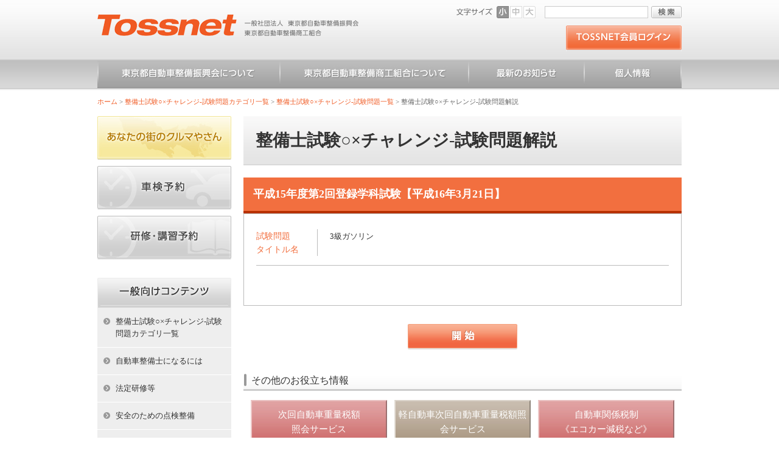

--- FILE ---
content_type: text/html; charset=utf-8
request_url: https://www.tossnet.or.jp/tabid/104/pdid/13/Default.aspx
body_size: 42677
content:
<!DOCTYPE html PUBLIC "-//W3C//DTD XHTML 1.0 Transitional//EN" "http://www.w3.org/TR/xhtml1/DTD/xhtml1-transitional.dtd">
<html xmlns="http://www.w3.org/1999/xhtml" xml:lang="ja" lang="ja">
<head id="Head"><meta http-equiv="Content-Type" content="text/html; charset=UTF-8" /><style id="StylePlaceholder" type="text/css"></style><link id="_DesktopModules_infoCMS_Quiz_QuizDetail" rel="stylesheet" type="text/css" href="/DesktopModules/infoCMS.Quiz.QuizDetail/module.css" /><link id="_DesktopModules_infoDNN_SEOMenuV2" rel="stylesheet" type="text/css" href="/DesktopModules/infoDNN.SEOMenuV2/module.css" /><link id="_Portals__default_" rel="stylesheet" type="text/css" href="/Portals/_default/default.css" /><link id="_Portals_0_Skins_TJS_" rel="stylesheet" type="text/css" href="/Portals/0/Skins/TJS/skin.css" /><link id="_Portals_0_Containers_TJS_" rel="stylesheet" type="text/css" href="/Portals/0/Containers/TJS/container.css" /><link id="_Portals_0_" rel="stylesheet" type="text/css" href="/Portals/0/portal.css" />
<script type="text/javascript" src="/js/tools/smoothscroll.js"></script>
<!--[if IE 6]>
<script type="text/javascript" src="/js/tools/minmax.js"></script>
<script type="text/javascript" src="/js/tools/DD_belatedPNG.js"></script>
<script>
  DD_belatedPNG.fix('img, a, .clear, div, p');
</script>
<![endif]-->
<title>
	整備士試験○×チャレンジ-試験問題解説
</title><!-- Google Analytics -->
<script>
(function(i,s,o,g,r,a,m){
 i['GoogleAnalyticsObject']=r;
 i[r]=i[r]||function(){(i[r].q=i[r].q||[]).push(arguments)},i[r].l=1*new Date();
 a=s.createElement(o),	m=s.getElementsByTagName(o)[0];
 a.async=1;
 a.src=g;
 m.parentNode.insertBefore(a,m)
})(window,document,'script','//www.google-analytics.com/analytics.js','ga');
ga('create', 'UA-760778-1');
ga('send', 'pageview');
</script>
<!-- End Google Analytics -->
<!-- Google tag (gtag.js) -->
<script async src="https://www.googletagmanager.com/gtag/js?id=G-T5WWCJBSDK"></script>
<script>
  window.dataLayer = window.dataLayer || [];
  function gtag(){dataLayer.push(arguments);}
  gtag('js', new Date());

  gtag('config', 'G-T5WWCJBSDK');
</script>
</head>
<body id="Body">
    <noscript></noscript>
    <form name="Form" method="post" action="/Default.aspx?TabId=104&pdid=13" onsubmit="javascript:return WebForm_OnSubmit();" id="Form" enctype="multipart/form-data" style="height: 100%;">
<div>
<input type="hidden" name="__EVENTTARGET" id="__EVENTTARGET" value="" />
<input type="hidden" name="__EVENTARGUMENT" id="__EVENTARGUMENT" value="" />
<input type="hidden" name="__VIEWSTATE" id="__VIEWSTATE" value="/[base64]/jga7ooZfjga7jgq/[base64]/ruetiTwvYT48L2xpPg0KPGxpIGNsYXNzPSJUYWI2NiI+PGEgaWQ9IlRhYjY2IiAgaHJlZj0iaHR0cHM6Ly93d3cudG9zc25ldC5vci5qcC90YWJpZC82Ni9EZWZhdWx0LmFzcHgiID7lronlhajjga7jgZ/[base64]/[base64]/[base64]/[base64]/poYw8YnIgLz7jgr/[base64]/jga7ooZfjga7jgq/[base64]/[base64]/[base64]/[base64]/lkITmlK/[base64]/[base64]" />
</div>

<script type="text/javascript">
//<![CDATA[
var theForm = document.forms['Form'];
if (!theForm) {
    theForm = document.Form;
}
function __doPostBack(eventTarget, eventArgument) {
    if (!theForm.onsubmit || (theForm.onsubmit() != false)) {
        theForm.__EVENTTARGET.value = eventTarget;
        theForm.__EVENTARGUMENT.value = eventArgument;
        theForm.submit();
    }
}
//]]>
</script>


<script src="/WebResource.axd?d=HACbP2ms3mURq8yQahZ94NftDxGkrTrEso8YhCnpCghR5jOkYRpEVMaG-D1thcxQFKdga4NLhpsbdCG30&amp;t=638314226908353130" type="text/javascript"></script>


<script src="/js/dnncore.js" type="text/javascript"></script><script src="/js/dnn.js"></script>
<script src="/js/MicrosoftAjax.ja.js" type="text/javascript"></script>
<script src="/ScriptResource.axd?d=c9xf5qidu0VyX331ceqXXZZ78urvSuRoTTtYVH4pe7tsHxu3VUIxe02cgNXxXX0_3KRyyqOnTjXP0uG44JGf4VAkk9AGQcjVb3Z9CZ8W4kdHEhspcuoNIzatJXev4WPVXVtOl9mIgjAdRH-3i0o5JcAhu2K5ZqYTz77p9Q2&amp;t=559a934d" type="text/javascript"></script>
<script type="text/javascript">
//<![CDATA[
function WebForm_OnSubmit() {
IE10ImgFloatFix();
return true;
}
//]]>
</script>

<div>

	<input type="hidden" name="__VIEWSTATEGENERATOR" id="__VIEWSTATEGENERATOR" value="CA0B0334" />
</div>
        
        
<!--[if lte IE 9.0]><link type="text/css" rel="stylesheet" href="/Portals/0/css/ie.css" /><![endif]-->
<script src="/Portals/0/js/jquery-1.9.1.min.js"></script>
<script>jQuery.noConflict();</script>
<script src="/Portals/0/js/fontsize/jquery_cookie.js"></script>
<script src="/Portals/0/js/fontsize/fontsize.js"></script>
<script src="/Portals/0/js/pngopacity/jquery.pngopacity.js"></script>
<script src="/Portals/0/js/title/jquery.tile.js"></script>
<script type="text/javascript">
(function($){
$(function() {
　　$(".colorBtn").tile(3); //要素数を指定
});
})(jQuery);
</script>

<script>
(function($){
$(function(){
$("#smtMenu #menuBtn").click(function(){
    $(this).next("#smtMenuList").slideToggle();
    $(this).children("span").toggleClass("open");
});
});
})(jQuery);
</script>

<div id="skin2Columns" class="skinBody">

	<div id="headBody">
		<div class="headWrap">
			<div class="headLogo">
				<p class="logo"><a id="dnn_dnnLOGO_hypLogo" title="一般社団法人 東京都自動車整備振興会" href="https://www.tossnet.or.jp/"><img id="dnn_dnnLOGO_imgLogo" src="/Portals/0/images/common/logo.png" alt="一般社団法人 東京都自動車整備振興会" style="border-width:0px;" /></a></p>
			</div>
			<div class="headBox">
				<div class="headTopBox">
					<ul id="fontSizer">
						<li class="fontsizeS defaultFont">小</li>
						<li class="fontsizeM">中</li>
						<li class="fontsizeL">大</li>
					</ul>
					<div class="searchWrap">

<input name="dnn$dnnSEARCH$txtSearch" type="text" maxlength="255" size="20" id="dnn_dnnSEARCH_txtSearch" class="NormalTextBox txtSearch" onkeydown="return __dnn_KeyDown('13', 'javascript:__doPostBack(%27dnn$dnnSEARCH$cmdSearch%27,%27%27)', event);" />
<a id="dnn_dnnSEARCH_cmdSearch" class="searchBtn" href="javascript:__doPostBack('dnn$dnnSEARCH$cmdSearch','')">検索</a></div>
				</div>
				<div id="dnn_HeadPane" class="HeadPane"><a name="_642" id="_642"></a>
<div class="zero">
  <div class="contents">
    <div class="actionBtn"></div>
    <div id="dnn_ctr642_ContentPane"><!-- Start_Module_642 --><div id="dnn_ctr642_ModuleContent">
	<div id="dnn_ctr642_ViewContent_lblContent" class="Normal DNNAlign">
		<a class="loginBtnPc pcArea" href="/tabid/128/Default.aspx"><img src="/Portals/0/images/common/btn_memberlogin.png" alt="TOSSNET会員ログイン" /></a>
<a class="loginBtnPc spArea" href="/tabid/128/Default.aspx"><img src="/Portals/0/images/smt/btn_memberlogin_smt.png" alt="TOSSNET会員ログイン" /></a>

	</div>


<!-- End_Module_642 -->
</div></div>
  </div>
</div>

</div>
				<div class="smtHeadMenu spArea">
					<div id="smtMenu">
							<p id="menuBtn"><span>メニュー</span></p>
							<div id="smtMenuList">
								<div id="dnn_SmtSearch" class="SmtSearch"><a name="_608" id="_608"></a>
<div class="zero">
  <div class="contents">
    <div class="actionBtn"></div>
    <div id="dnn_ctr608_ContentPane"><!-- Start_Module_608 --><div id="dnn_ctr608_ModuleContent">
	

<div class="moduleSearchWrap">
<span class="placeholder"></span>
<input name="dnn$ctr608$SearchInput$txtSearch" type="text" maxlength="200" id="dnn_ctr608_SearchInput_txtSearch" class="NormalTextBox txtSearch" onkeydown="if(event.keyCode==13 &amp;&amp; document.getElementById('dnn_ctr608_SearchInput_txtSearch').value != ''){__doPostBack('dnn$ctr608$SearchInput$lnkGo','');return false;}" />
<input type="button" name="dnn$ctr608$SearchInput$cmdGo" value="検索" onclick="javascript:WebForm_DoPostBackWithOptions(new WebForm_PostBackOptions(&quot;dnn$ctr608$SearchInput$cmdGo&quot;, &quot;&quot;, true, &quot;&quot;, &quot;&quot;, false, true))" id="dnn_ctr608_SearchInput_cmdGo" /><a id="dnn_ctr608_SearchInput_lnkGo" href="javascript:WebForm_DoPostBackWithOptions(new WebForm_PostBackOptions(&quot;dnn$ctr608$SearchInput$lnkGo&quot;, &quot;&quot;, true, &quot;&quot;, &quot;&quot;, false, true))"></a>
</div><!-- End_Module_608 -->
</div></div>
  </div>
</div>

</div>
								<div><a class="smtMenuLink" href="/tabid/62/Default.aspx">東京都自動車整備振興会について</a></div>
								<div><a class="smtMenuLink" href="/tabid/63/Default.aspx">東京都自動車整備商工組合について</a></div>
								<div><a class="smtMenuLink" href="/tabid/61/Default.aspx">最新のお知らせ</a></div>
								<div><a class="smtMenuLink" href="/tabid/64/Default.aspx">個人情報</a></div>
							</div>
					</div>
				</div>
				
			</div>
		</div>
	</div>
	
	<div id="gNav" class="pcArea"><div class="SEOMenuV2"><div class="tokenMenu">
<ul>
<li class="Tab36"><a id="Tab36"  href="/" >ホーム</a></li>
<li class="Tab102 parentItem"><a id="Tab102"  class="parentLink" href="https://www.tossnet.or.jp/tabid/102/Default.aspx" >整備士試験○×チャレンジ-試験問題カテゴリ一覧</a></li>
<li class="Tab108"><a id="Tab108"  href="https://www.tossnet.or.jp/tabid/108/Default.aspx" >あなたの街のクルマやさん</a></li>
<li class="Tab111"><a id="Tab111"  href="https://www.tossnet.or.jp/tabid/111/Default.aspx" >自動車整備士になるには</a></li>
<li class="Tab65"><a id="Tab65"  href="https://www.tossnet.or.jp/tabid/65/Default.aspx" >法定研修等</a></li>
<li class="Tab66"><a id="Tab66"  href="https://www.tossnet.or.jp/tabid/66/Default.aspx" >安全のための点検整備</a></li>
<li class="Tab67"><a id="Tab67"  href="https://www.tossnet.or.jp/tabid/67/Default.aspx" >なくそう車の不正改造</a></li>
<li class="Tab68"><a id="Tab68"  href="https://www.tossnet.or.jp/tabid/68/Default.aspx" >信頼できる整備工場</a></li>
<li class="Tab98"><a id="Tab98"  href="https://www.tossnet.or.jp/tabid/98/Default.aspx" >メルマガ配信停止（TOSSメールマガジン）</a></li>
<li class="Tab100"><a id="Tab100"  href="https://www.tossnet.or.jp/tabid/100/Default.aspx" >メルマガ配信停止（お知らせクン）</a></li>
<li class="Tab128"><a id="Tab128"  href="https://www.tossnet.or.jp/tabid/128/Default.aspx" >ログイン認証ページ</a></li>
<li class="Tab62"><a id="Tab62"  href="https://www.tossnet.or.jp/tabid/62/Default.aspx" >東京都自動車整備振興会について</a></li>
<li class="Tab63"><a id="Tab63"  href="https://www.tossnet.or.jp/tabid/63/Default.aspx" >東京都自動車整備商工組合について</a></li>
<li class="Tab61"><a id="Tab61"  href="https://www.tossnet.or.jp/tabid/61/Default.aspx" >お知らせ一覧（一般）</a></li>
<li class="Tab64"><a id="Tab64"  href="https://www.tossnet.or.jp/tabid/64/Default.aspx" >個人情報</a></li>
<li class="Tab84"><a id="Tab84"  href="https://www.tossnet.or.jp/tabid/84/Default.aspx" >リンク・支部ホームページ</a></li>
<li class="Tab85"><a id="Tab85"  href="https://www.tossnet.or.jp/tabid/85/Default.aspx" >主な会議予定</a></li>
<li class="Tab130"><a id="Tab130"  href="https://www.tossnet.or.jp/tabid/130/Default.aspx" >都整商提携企業広告</a></li>
<li class="Tab86"><a id="Tab86"  href="https://www.tossnet.or.jp/tabid/86/Default.aspx" >サイトマップ</a></li>
<li class="Tab132"><a id="Tab132"  href="https://www.tossnet.or.jp/tabid/132/Default.aspx" >日程表</a></li>
<li class="Tab156"><a id="Tab156"  href="https://www.tossnet.or.jp/tabid/156/Default.aspx" >自動車整備士求人情報</a></li>
<li class="Tab157"><a id="Tab157"  href="https://www.tossnet.or.jp/tabid/157/Default.aspx" >自動車整備士求人掲示板</a></li>
</ul>

</div></div>
</div>
	<div class="breadcrumb" class="pcArea"><span id="dnn_dnnBREADCRUMB_lblBreadCrumb"><a href="/" class="breadcrumbItem">ホーム</a> > <a href="https://www.tossnet.or.jp/tabid/102/Default.aspx" class="breadcrumbItem">整備士試験○×チャレンジ-試験問題カテゴリ一覧</a> > <a href="https://www.tossnet.or.jp/tabid/103/Default.aspx" class="breadcrumbItem">整備士試験○×チャレンジ-試験問題一覧</a> > <span class="breadcrumbItem">整備士試験○×チャレンジ-試験問題解説</span></span>
</div>
	<div id="mainBody">
		<div id="contentWrap">
			<div id="dnn_PageTitlePane" class="PageTitlePane"><a name="_619" id="_619"></a>
<div class="zero">
  <div class="contents">
    <div class="actionBtn"></div>
    <div id="dnn_ctr619_ContentPane"><!-- Start_Module_619 --><div id="dnn_ctr619_ModuleContent">
	<h1>整備士試験○×チャレンジ-試験問題解説</h1><!-- End_Module_619 -->
</div></div>
  </div>
</div>

</div>
			<div id="dnn_ContentPane" class="ContentPane"><a name="_474" id="_474"></a>
<div class="zero">
  <div class="contents">
    <div class="actionBtn"></div>
    <div id="dnn_ctr474_ContentPane"><!-- Start_Module_474 --><div id="dnn_ctr474_ModuleContent">
	
<div id="dnn_ctr474_ViewQuizDetail_ItemDetail">
		

      <div class="QuizCommentary">
	<div class="CategoryTitle">平成15年度第2回登録学科試験【平成16年3月21日】</div>
	<div class="QuizCommentaryBox">
		<div class="QuizTitle"><span class="headLine">試験問題<br />タイトル名</span><span class="text">3級ガソリン</span></div>
		<div class="Commntary"><p class="headLine"></p><span class="text"></span></div>
	</div>

</div>
      <div class="btnArea">
        <input type="submit" name="dnn$ctr474$ViewQuizDetail$btnStart" value="開始" onclick="javascript:WebForm_DoPostBackWithOptions(new WebForm_PostBackOptions(&quot;dnn$ctr474$ViewQuizDetail$btnStart&quot;, &quot;&quot;, true, &quot;&quot;, &quot;&quot;, false, false))" id="dnn_ctr474_ViewQuizDetail_btnStart" />
      </div>

      <!--      
      <div class="QuizDetailHeader">
        <span id="dnn_ctr474_ViewQuizDetail_lblOrder" class="OrderLabel">ご注文数</span>
      </div>
      -->

      
   
      
      
      

      

      
      <input type="hidden" name="dnn$ctr474$ViewQuizDetail$hdnQuizName" id="dnn_ctr474_ViewQuizDetail_hdnQuizName" value="3級ガソリン" />
      <input type="hidden" name="dnn$ctr474$ViewQuizDetail$hdnPageNo" id="dnn_ctr474_ViewQuizDetail_hdnPageNo" />
      <input type="hidden" name="dnn$ctr474$ViewQuizDetail$hdnSuccessOrFailure" id="dnn_ctr474_ViewQuizDetail_hdnSuccessOrFailure" value="0" />
      <input type="hidden" name="dnn$ctr474$ViewQuizDetail$hdnSuccessOrFailureVal" id="dnn_ctr474_ViewQuizDetail_hdnSuccessOrFailureVal" />      

	</div><!-- End_Module_474 -->
</div></div>
  </div>
</div>

</div>
			<div id="dnn_BottomPane" class="BottomPane"><a name="_388" id="_388"></a>
<div class="zero">
  <div class="contents">
    <div class="actionBtn"></div>
    <div id="dnn_ctr388_ContentPane"><!-- Start_Module_388 --><div id="dnn_ctr388_ModuleContent">
	<div id="dnn_ctr388_ViewContent_lblContent" class="Normal DNNAlign">
		<h3 class="indexTitleBarGray">その他のお役立ち情報</h3>
<ul class="oyakudachiList">
    <li class="colorBtn redBtn"><a target="_blank" href="https://www.nextmvtt.mlit.go.jp/nextmvtt-web/">次回自動車重量税額<br />
    照会サービス</a></li>
    <li class="colorBtn brownBtn"><a target="_blank" href="https://www.kei-nextmvtt.jp//">軽自動車次回自動車重量税額照会サービス</a></li>
    <li class="colorBtn redBtn"><a target="_blank" href="http://www.mlit.go.jp/jidosha/jidosha_fr1_000028.html">自動車関係税制<br />
    《エコカー減税など》</a></li>
    <li class="colorBtn redBtn"><a target="_blank" href="https://www.tax.metro.tokyo.lg.jp/kazei/automobiles/shaken">東京都｢車両継続検査実施可否判断システム｣ <br />
    </a></li>
    <li class="colorBtn redBtn"><a target="_blank" href="https://www.denshishakensho-portal.mlit.go.jp/">電子車検証特設サイト <br />
    </a></li>
    <li class="colorBtn redBtn"><a target="_blank" href="https://www.tossnet.or.jp/tabid/125/Default.aspx?itemid=10812&amp;dispmid=553">OBD検査にかかる諸情報</a></li>
    <li class="colorBtn redBtn"><a target="_blank" href="https://www.kodokensaku.mlit.go.jp/motas/">自動車登録関係コード<br />
    検索システム</a></li>
    <li class="colorBtn yellowBtn"><a target="_blank" href="http://www.jars.gr.jp/">自動車リサイクル<br />
    ホームページ</a></li>
    <li class="colorBtn blueBtn"><a target="_blank" href="http://www.airia.or.jp/airis/index.html">自動車登録情報<br />
    提供サービス</a></li>
    <li class="colorBtn greenBtn"><a target="_blank" href="https://faines.jaspa.or.jp/enduser/user/login">FAINES</a></li>
    <li class="colorBtn greenBtn"><a target="_blank" href="http://www6.jaspa.or.jp/hbenv/">環境家計簿</a></li>
    <li class="colorBtn greenBtn"><a target="_blank" href="https://www3.jaspa.or.jp/r000000.html">放置違反金滞納車情報<br />
    照会システム</a></li>
    <li class="colorBtn darkBlueBtn"><a href="./tabid/129/Default.aspx">技術相談窓口<br />
    </a></li>
    <li class="colorBtn grayBtn"><a href="/tabid/85/Default.aspx">東整振・都整商<br />
    主な会議予定<br />
    </a></li>
    <li class="colorBtn violetBtn"><a href="https://www.tossnet.or.jp/tabid/93/Default.aspx?itemid=11363&amp;dispmid=452">マイカー点検教室</a></li>
    <li class="colorBtn redBtn"><a target="_blank" href="http://www.mlit.go.jp/jidosha/jidosha_tk6_000021.html">OCRシート<br />
    ダウンロード<br />
    </a></li>
    <li class="colorBtn redBtn"><a target="_blank" href="http://www.tossnet.or.jp/tabid/125/Default.aspx?itemid=7036&amp;dispmid=553">継続検査OSS<br />
    保適証システム</a></li>
    <li class="colorBtn redBtn"><a target="_blank" href="https://www.jaspa.or.jp/portals/recallsearch/index.html">車両リコール状況確認</a></li>
    <li class="colorBtn redBtn"><a target="_blank" href="https://www1.mlit.go.jp/cgi-bin-tb/form.cgi?form.template=mailform02.html">自動車整備事業者による不正行為に関する通報窓口</a></li>
    <li class="colorBtn violetBtn"><a href="http://www.tossnet.or.jp/tabid/93/Default.aspx?itemid=7534&amp;dispmid=452">ひよっこ体験日記<br />
    </a></li>
    <li class="colorBtn violetBtn"><a href="http://www.tossnet.or.jp/tabid/93/ItemId/7675/dispmid/452/Default.aspx">あなたの街の自動車整備士<br />
    </a></li>
    <li class="colorBtn grayBtn"><a href="https://www.jrc.or.jp/contribute/help/" target="_blank">国内災害義援金・海外救援金へのご寄付    </a></li>
    <a href="https://hogo-zoushin.jp/download2_scan.html" target="_blank"><img alt="" src="/Portals/0/images/common/%E3%82%B9%E3%82%AD%E3%83%A3%E3%83%B3%E3%83%84%E3%83%BC%E3%83%AB%E8%A3%9C%E5%8A%A9%E9%87%91.jpg?125114135614698" /></a></ul>
    <a href="http://www.tossnet.or.jp/tabid/93/ItemId/7675/dispmid/452/Default.aspx">
    </a>

	</div>


<!-- End_Module_388 -->
</div></div>
  </div>
</div>

</div>
		</div>
		<div id="sideWrap">
			<div id="dnn_SideTopPane" class="SideTopPane pcArea"><a name="_391" id="_391"></a>
<div class="zero">
  <div class="contents">
    <div class="actionBtn"></div>
    <div id="dnn_ctr391_ContentPane"><!-- Start_Module_391 --><div id="dnn_ctr391_ModuleContent">
	<div id="dnn_ctr391_ViewContent_lblContent" class="Normal DNNAlign">
		<ul class="sideBanner">
    	
    <li><a href="/tabid/108/Default.aspx"><img src="/Portals/0/images/common/img_sidebtn_01.jpg" alt="あなたの街のクルマやさん" /></a></li>
    	
    <li><a href="http://www.tossyoyaku.or.jp/pca/login00.php" target="_blank"><img src="/Portals/0/images/common/img_sidebtn_02.jpg" alt="車検予約" /></a></li>
    	
    <li><a href="http://www.tosskenshu.jp/pca/login00Sc.php" target="_blank"><img src="/Portals/0/images/common/img_sidebtn_03.jpg" alt="研修・講習予約" /></a></li>
</ul>

	</div>


<!-- End_Module_391 -->
</div></div>
  </div>
</div>

</div>
			<div id="dnn_SidePane" class="SidePane"><a name="_656" id="_656"></a>
<div class="zero">
  <div class="contents">
    <div class="actionBtn"></div>
    <div id="dnn_ctr656_ContentPane"><!-- Start_Module_656 --><span class="Normal"><h3 class="indexTitleBarGray spArea">メニュー</h3></span><div id="dnn_ctr656_ModuleContent">
	<div class="SEOMenuV2"><div class="contentsSideList">
<ul>
<li class="Tab36"><a id="contentsSideListTab36"  href="/" >ホーム</a></li>
<li class="Tab102 parentItem"><a id="contentsSideListTab102"  class="parentLink" href="https://www.tossnet.or.jp/tabid/102/Default.aspx" >整備士試験○×チャレンジ-試験問題カテゴリ一覧</a><ul>
<li class="Tab103 parentItem"><a id="contentsSideListTab103"  class="parentLink" href="https://www.tossnet.or.jp/tabid/103/Default.aspx" >整備士試験○×チャレンジ-試験問題一覧</a></li>
</ul>
</li>
<li class="Tab108"><a id="contentsSideListTab108"  href="https://www.tossnet.or.jp/tabid/108/Default.aspx" >あなたの街のクルマやさん</a><ul>
<li class="Tab109"><a id="contentsSideListTab109"  href="https://www.tossnet.or.jp/tabid/109/Default.aspx" >クルマやさん一覧</a></li>
</ul>
</li>
<li class="Tab111"><a id="contentsSideListTab111"  href="https://www.tossnet.or.jp/tabid/111/Default.aspx" >自動車整備士になるには</a></li>
<li class="Tab65"><a id="contentsSideListTab65"  href="https://www.tossnet.or.jp/tabid/65/Default.aspx" >法定研修等</a></li>
<li class="Tab66"><a id="contentsSideListTab66"  href="https://www.tossnet.or.jp/tabid/66/Default.aspx" >安全のための点検整備</a></li>
<li class="Tab67"><a id="contentsSideListTab67"  href="https://www.tossnet.or.jp/tabid/67/Default.aspx" >なくそう車の不正改造</a></li>
<li class="Tab68"><a id="contentsSideListTab68"  href="https://www.tossnet.or.jp/tabid/68/Default.aspx" >信頼できる整備工場</a></li>
<li class="Tab98"><a id="contentsSideListTab98"  href="https://www.tossnet.or.jp/tabid/98/Default.aspx" >メルマガ配信停止（TOSSメールマガジン）</a><ul>
<li class="Tab99"><a id="contentsSideListTab99"  href="https://www.tossnet.or.jp/tabid/99/Default.aspx" >メルマガ配信停止完了（TOSSメールマガジン）</a></li>
</ul>
</li>
<li class="Tab100"><a id="contentsSideListTab100"  href="https://www.tossnet.or.jp/tabid/100/Default.aspx" >メルマガ配信停止（お知らせクン）</a><ul>
<li class="Tab101"><a id="contentsSideListTab101"  href="https://www.tossnet.or.jp/tabid/101/Default.aspx" >メルマガ配信停止完了（お知らせクン）</a></li>
</ul>
</li>
<li class="Tab128"><a id="contentsSideListTab128"  href="https://www.tossnet.or.jp/tabid/128/Default.aspx" >ログイン認証ページ</a></li>
<li class="Tab62"><a id="contentsSideListTab62"  href="https://www.tossnet.or.jp/tabid/62/Default.aspx" >東京都自動車整備振興会について</a><ul>
<li class="Tab136"><a id="contentsSideListTab136"  href="https://www.tossnet.or.jp/tabid/136/Default.aspx" >東整振各支所のご案内</a></li>
</ul>
</li>
<li class="Tab63"><a id="contentsSideListTab63"  href="https://www.tossnet.or.jp/tabid/63/Default.aspx" >東京都自動車整備商工組合について</a><ul>
<li class="Tab139"><a id="contentsSideListTab139"  href="https://www.tossnet.or.jp/tabid/139/Default.aspx" >都整商各支所のご案内</a></li>
</ul>
</li>
<li class="Tab61"><a id="contentsSideListTab61"  href="https://www.tossnet.or.jp/tabid/61/Default.aspx" >お知らせ一覧（一般）</a></li>
<li class="Tab64"><a id="contentsSideListTab64"  href="https://www.tossnet.or.jp/tabid/64/Default.aspx" >個人情報</a></li>
<li class="Tab84"><a id="contentsSideListTab84"  href="https://www.tossnet.or.jp/tabid/84/Default.aspx" >リンク・支部ホームページ</a></li>
<li class="Tab85"><a id="contentsSideListTab85"  href="https://www.tossnet.or.jp/tabid/85/Default.aspx" >主な会議予定</a></li>
<li class="Tab130"><a id="contentsSideListTab130"  href="https://www.tossnet.or.jp/tabid/130/Default.aspx" >都整商提携企業広告</a></li>
<li class="Tab86"><a id="contentsSideListTab86"  href="https://www.tossnet.or.jp/tabid/86/Default.aspx" >サイトマップ</a></li>
<li class="Tab132"><a id="contentsSideListTab132"  href="https://www.tossnet.or.jp/tabid/132/Default.aspx" >日程表</a></li>
<li class="Tab156"><a id="contentsSideListTab156"  href="https://www.tossnet.or.jp/tabid/156/Default.aspx" >自動車整備士求人情報</a></li>
<li class="Tab157"><a id="contentsSideListTab157"  href="https://www.tossnet.or.jp/tabid/157/Default.aspx" >自動車整備士求人掲示板</a></li>
</ul>

</div></div>
<!-- End_Module_656 -->
</div></div>
  </div>
</div>

</div>
			<div id="dnn_SideMiddlePane" class="SideMiddlePane DNNEmptyPane"></div>
			<div id="dnn_SideBottomPane" class="SideBottomPane DNNEmptyPane"></div>
		</div>
		<p class="pagetop"><a href="#headBody">ページトップへ</a>
</p>
	</div>
	<div id="footBody">
		<div class="footWrap">
			<div id="dnn_FootPane" class="FootPane"><a name="_650" id="_650"></a>
<div class="zero">
  <div class="contents">
    <div class="actionBtn"></div>
    <div id="dnn_ctr650_ContentPane"><!-- Start_Module_650 --><div id="dnn_ctr650_ModuleContent">
	<div id="dnn_ctr650_ViewContent_lblContent" class="Normal DNNAlign">
		<p class="footerLink">
<a href="/">HOME</a>
<a href="/tabid/62/Default.aspx">東京都自動車整備振興会について</a>
<a href="/tabid/63/Default.aspx">東京都自動車整備商工組合について</a>
<a href="http://www.tosskenshu.jp/pca/login00Sc.php" target="_blank">講習・研修</a>
<a href="http://www.tossyoyaku.or.jp/pca/login00.php" target="_blank">車検予約</a>
<!--<a href="/tabid/76/Default.aspx">お問い合わせ</a>-->
<br />
<a href="/tabid/95/Default.aspx">TOSSメールマガジン登録</a><a 
<a href="/tabid/98/Default.aspx">TOSSメールマガジン配信停止</a>
<a href="/tabid/95/Default.aspx">お知らせクン登録</a>
<a href="/tabid/100/Default.aspx">お知らせクン配信停止</a>
<a href="/tabid/84/Default.aspx">リンク・支部ホームページ</a>
<a href="/tabid/86/Default.aspx">サイトマップ</a>
</p>

	</div>


<!-- End_Module_650 -->
</div></div>
  </div>
</div>

</div>
			<p class="copyright"><span id="dnn_dnnCOPYRIGHT_lblCopyright" class="copyrightCss">Copyright (c) TossNet 2006-2015 All Rights Reserved</span>
</p>
			<div id="dnn_FootBottomPane" class="FootBottomPane DNNEmptyPane"></div>
		</div>
	</div>
</div>

        <input name="ScrollTop" type="hidden" id="ScrollTop" />
        <input name="__dnnVariable" type="hidden" id="__dnnVariable" />
    

<script type="text/javascript">
//<![CDATA[
function IE10ImgFloatFix() {try {var o = Sys.WebForms.PageRequestManager._instance;var s = o._additionalInput;s = s.replace(/(.y=\d+)([.]\d+)?/g, '$1');s = s.replace(/(.x=\d+)([.]\d+)?/g, '$1');o._additionalInput = s;} catch (ex){}}//]]>
</script>
<script type="text/javascript" src="/js/tools/getElementsByClassName.js"></script>
<script type="text/javascript">
    window.onunload = function(){};//Firefoxにも適用する場合には記述する
    history.forward();
    var btnopenall = document.getElementById('btnopenall');
    if (btnopenall =! null) {
        btnopenall.defaultValue = 'すべて開く';
        btnopenall.value = 'すべて開く';
    }
    for (j = 1; j < 100; j = j + 1) {
        var row = document.getElementsByClassName('row' + j);
        if (row.length == 0) {
            break;
        }
        for (i = 0; i < row.length; i = i + 1) {
            if (row[i].style.display == 'none') {
                row[i].style.display = '';
            } else {
                row[i].style.display = 'none';
            }
        }
    }
    function open_close_row3(elm) {
        var btnopenall = document.getElementById('btnopenall');
        var row = document.getElementsByClassName(elm);
        for (i = 0; i < row.length; i = i + 1) {
            if (row[i].style.display == 'none') {
                row[i].style.display = '';
                btnopenall.defaultValue = 'すべて閉じる';
            } else {
                var openCloseFlg = false;
                row[i].style.display = 'none';
                for (j = 0; j < 100; j = j + 1) {
                    var rows = document.getElementsByClassName('row' + (j + 1));
                    if (rows.length == 0) {
                        continue;
                    }
                    if (rows.length <= j) {
                        continue;
                    }
                    if (rows[j].style.display == '') {
                        openCloseFlg = true;
                    }
                }
                if (openCloseFlg == false) {
                    btnopenall.defaultValue = 'すべて開く';
                }
            }
        }
    }
    function open_all() {
    var btnopenall = document.getElementById('btnopenall');
    var strDisplay = 'none';
    if (btnopenall.defaultValue == 'すべて開く') {
        strDisplay = '';
        btnopenall.defaultValue = 'すべて閉じる';
    } else {
        strDisplay = 'none';
        btnopenall.defaultValue = 'すべて開く';
    }
    for (j = 1; j < 100; j = j + 1) {
        var row = document.getElementsByClassName('row' + j);
        if (row.length == 0) {
            break;
        }
        for (i = 0; i < row.length; i = i + 1) {
                row[i].style.display = strDisplay;
        }
    }
    }
</script>
<script type="text/javascript">document.getElementById('ScrollTop').value = 0</script></form>
</body>
</html>


--- FILE ---
content_type: text/css
request_url: https://www.tossnet.or.jp/DesktopModules/infoCMS.Quiz.QuizDetail/module.css
body_size: 288
content:
.QuizInfo
{
	border-collapse: collapse;
}

.QuizInfo .QuizImage
{
	max-width: 300px;
}

.QuizInfo .QuizName
{
}

.QuizInfo .QuizDetailHeader
{
	float: right;
}
.QuizInfo .QuizDetail .Price
{
	text-align: right;
}
.QuizInfo .QuizDetail .ShippingCost
{
	text-align: right;
}
.QuizInfo .Button
{
	text-align: right;
}
.QuizInfo .QuizNotes
{
}
.QuizInfo .StatusMessage
{
	font-weight: bold;
}

--- FILE ---
content_type: text/css
request_url: https://www.tossnet.or.jp/Portals/0/Skins/TJS/skin.css
body_size: 11964
content:
@charset "utf-8";

@import "/Portals/0/css/contents.css";

/* ===========================================================
 common
=========================================================== */

body,img{margin:0;padding:0;border:none;}

.clearfix:before,
.clearfix:after {content:"";display:table;}
.clearfix:after {clear:both;}

html{height:100%;font-size:13px;}
body{min-width:960px;height:100%;font-size:100%;font-family:'Meiryo','Verdana','ヒラギノ角ゴ Pro W3','Hiragino Kaku Gothic Pro','Osaka','ＭＳ Ｐゴシック','sans-serif';color:#333;line-height:1.6;}

body.fontSize1 {font-size:100%;}
body.fontSize2 {font-size:108%;}
body.fontSize3 {font-size:116%;}

a,
a:link,
a:visited	{color:#116cee;text-decoration:none;}
a:hover,
a:active	{color:#116cee;text-decoration:underline;}


/* ===========================================================
 skin
=========================================================== */
.skinBody{color:#333;overflow: hidden;}


/* ===========================================================
 headBody
=========================================================== */
#headBody{margin:0 auto; padding:0; width:auto; background:url(/Portals/0/images/common/bg_header.jpg) 0 bottom repeat-x;}
#headBody:before,
#headBody:after {content:"";display:table;}
#headBody:after {clear:both;}

#headBody .headWrap{margin:0 auto; padding:0; width:960px; min-height:98px; text-align:left;}
#headBody .headWrap:before,
#headBody .headWrap:after {content:"";display:table;}
#headBody .headWrap:after {clear:both;}

/* Logo */
#headBody .headLogo	{margin:0;padding:0;width:430px;float:left;}
#headBody .headLogo h1{margin:0!important; padding:0!important; min-height:auto!important; font-size:100%!important; line-height:1!important; background:none!important; border:none!important;}
#headBody .logo a		{margin:0;padding:22px 0 0 0; font-size:100%; line-height:1; display:block;}

/* headBox */
.headBox{width:370px; margin:0; padding:0; float:right;}
.headBox:before,
.headBox:after {content:"";display:table;}
.headBox:after {clear:both;}

/* headTopBox */
.headTopBox{margin:0; padding:10px 0 0;}
.headTopBox:before,
.headTopBox:after {content:"";display:table;}
.headTopBox:after {clear:both;}

/* fontSizer */
#fontSizer{margin:0; padding:0 0 0 64px; width:66px; height:20px; display:block; float:left; background:url(/Portals/0/images/common/bg_fontsize.png) 0 0 no-repeat;}
#fontSizer:before,
#fontSizer:after {content:""; display:table;}
#fontSizer:after {clear:both;}

#fontSizer li{margin:0px; padding:0; width:22px; height:20px; text-indent:-9999px; display:block; overflow:hidden; background:url(/Portals/0/images/common/bg_fontsize.png) -64px 0 no-repeat; float:left; list-style-type:none;}
#fontSizer li:hover {cursor:pointer;}
#fontSizer li:first-child {margin:0;}
#fontSizer li.fontsizeS		{background:url(/Portals/0/images/common/bg_fontsize.png) -64px 0 no-repeat;}
#fontSizer li.fontsizeS:hover,
#fontSizer li.fontsizeS.active{background-position:-64px -20px;}
#fontSizer li.fontsizeM		{background:url(/Portals/0/images/common/bg_fontsize.png) -86px 0 no-repeat;}
#fontSizer li.fontsizeM:hover,
#fontSizer li.fontsizeM.active{background-position:-86px -20px;}
#fontSizer li.fontsizeL		{background:url(/Portals/0/images/common/bg_fontsize.png) -108px 0 no-repeat;}
#fontSizer li.fontsizeL:hover,
#fontSizer li.fontsizeL.active{background-position:-108px -20px;}

/* searchWrap */
.searchWrap{width:225px;height:20px;float:right;position:relative;}
.searchWrap input{margin:0; padding:2px; width:164px; height:14px; font-size:13px; line-height:14px; position:absolute; top:0; left:0; border:1px solid #ccc;}
.searchWrap a				{width:50px;height:20px;text-indent:-9999px;position:absolute;top:0;right:0;display:block;background:url(/Portals/0/images/common/btn_search.png) no-repeat 0 0; overflow:hidden;}
.searchWrap a:hover	{background-position:left bottom;}

/* HeadPane */
.HeadPane{width:300px; padding:12px 0 15px 0; text-align:left; float:right;}



/* ===========================================================
 gNav
=========================================================== */
#gNav{margin:0 auto; padding:0; width:auto; height:50px; text-align:left; clear:both; background:url(/Portals/0/images/common/gNavi_bg.jpg) 0 0 repeat-x;}
#gNav:before,
#gNav:after {content:""; display:table;}
#gNav:after {clear:both;}

.tokenMenu ul{margin:0; padding:0;}
.tokenMenu li{margin:0; padding:0; list-style-type:none;}


/* ===========================================================
 content
=========================================================== */
.topBgWrap{margin:0; padding:20px 0 0; width:auto; min-height:350px; background:url(/Portals/0/images/index/bg_top.jpg) 0 0 repeat-x;}
.TopPane {margin:0 auto;width:960px;text-align:left;clear:both;}

#mainBody{margin:0 auto;padding:0;width:960px;text-align:left;clear:both;}
#mainBody:before,
#mainBody:after {content:"";display:table;}
#mainBody:after {clear:both;}

.breadcrumb{margin:0 auto;padding:10px 0 15px 0;width:960px;font-size:85%;color:#666;text-align:left;}
.breadcrumb a				{color:#f05a23; text-decoration:none;}
.breadcrumb a:hover	{color:#f07e55; text-decoration:none;}

.ContentPane{margin:0 auto; padding:0; width:auto;}
.TopicsPane{margin:0 auto; padding:0; width:auto;}
.TopicsBottomPane{margin:0 auto; padding:0; width:auto;}
.BottomPane{margin:0 auto; padding:0; width:auto; clear:both;}

.pagetop{margin:0 auto; padding:20px 0 0 0; width:960px; clear:both;}
.pagetop:before,
.pagetop:after {content:"";display:table;}
.pagetop:after {clear:both;}

.pagetop a			{width:100px; height:11px; text-align:left; text-indent:-9999em; overflow:hidden;  background:url(/Portals/0/images/common/bg_pagetop.png) no-repeat 0 0; display:inline-block; float:right;}
.pagetop a:hover{background-position:left bottom;}


/* ===========================================================
 footBody
=========================================================== */
#footBody{margin:15px 0 0; padding:0; width:auto; min-height:100px; clear:both; background:url(/Portals/0/images/common/bg_footer.jpg) 0 top repeat-x #b8b8b8;}

.footWrap {margin:0 auto; padding:0; width:960px;}
.FootPane	{margin:0 auto; padding:0; width:auto; text-align:center; color:#fff;}
.FootPane:before,
.FootPane:after {content:""; display:table;}
.FootPane:after {clear:both;}

.FootBottomPane{margin:0 auto; width:960px;}

.copyright{margin:0 auto; padding:18px 0 20px; width:960px; font-size:10px; color:#fff; text-align:center; clear:both;}


/* ===========================================================
 css for each skin
=========================================================== */

#skin2Columns #sideWrap 	{width:220px;float:left;}
#skin2Columns #contentWrap{width:720px;float:right;}


/* ===========================================================
 css for admin
=========================================================== */
/* css-for-adminModules */
.FileManager_LeftBox{width:200px !important;}
.FileManager_LeftBox img{height:13px !important;}
#dnn_ctr362_ModuleContent table{width:100% !important;}
#dnn_ctr362_ModuleContent table td{text-align:left !important;}

#dnn_ctr423_ViewAnnouncements_pnlAllArea table{width:100%;}

#IconBar\.ascx_divControlPanel {font-size:12px;}
.ModuleTitle_MenuItem {font-size:12px;}


/*========================================================
 tokenMenu
 ========================================================*/ 
.tokenMenu{margin:0 auto;width:960px;z-index:90;}

.tokenMenu ul{margin:0;padding:0;width:960px;}
.tokenMenu ul:before,
.tokenMenu ul:after {content:"";display:table;}
.tokenMenu ul:after {clear:both;}

.tokenMenu ul li{margin:0;padding:0;display:none;float:left;list-style-type:none;}
.tokenMenu ul li.Tab61,
.tokenMenu ul li.Tab62,
.tokenMenu ul li.Tab63,
.tokenMenu ul li.Tab64{display:block;}

.tokenMenu ul li a,
.tokenMenu ul li a:hover{margin:0;padding:0;height:50px;line-height:60px;text-indent:-9999em;display:block;overflow:hidden;background:url(/Portals/0/images/common/gNavi_lower.jpg) left top no-repeat;}

.tokenMenu ul li.Tab62 a				{width:300px; background-position:0 0;}
.tokenMenu ul li.Tab62 a:hover	{background-position:0 -50px;}
.tokenMenu ul li.Tab62 a.currentLink,
.tokenMenu ul li.Tab62 a.parentLink{background-position:0 -50px;}
.tokenMenu ul li.Tab62 a.currentLink:hover,
.tokenMenu ul li.Tab62 a.parentLink:hover{background-position:0 -100px;}

.tokenMenu ul li.Tab63 a				{width:310px; background-position:-300px 0;}
.tokenMenu ul li.Tab63 a:hover	{background-position:-300px -50px;}
.tokenMenu ul li.Tab63 a.currentLink,
.tokenMenu ul li.Tab63 a.parentLink{background-position:-300px -50px;}
.tokenMenu ul li.Tab63 a.currentLink:hover,
.tokenMenu ul li.Tab63 a.parentLink:hover{background-position:-300px -100px;}

.tokenMenu ul li.Tab61 a				{width:190px;background-position:-610px 0;}
.tokenMenu ul li.Tab61 a:hover	{background-position:-610px -50px;}
.tokenMenu ul li.Tab61 a.currentLink,
.tokenMenu ul li.Tab61 a.parentLink{background-position:-610px -50px;}
.tokenMenu ul li.Tab61 a.currentLink:hover,
.tokenMenu ul li.Tab61 a.parentLink:hover{background-position:-610px -100px;}

.tokenMenu ul li.Tab64 a				{width:160px;background-position:-800px 0;}
.tokenMenu ul li.Tab64 a:hover	{background-position:-800px -50px;}
.tokenMenu ul li.Tab64 a.currentLink,
.tokenMenu ul li.Tab64 a.parentLink{background-position:-800px -50px;}
.tokenMenu ul li.Tab64 a.currentLink:hover,
.tokenMenu ul li.Tab64 a.parentLink:hover{background-position:-800px -100px;}

.tokenMenu ul li ul{display:none;}


/*========================================================
 moduleMenu
 ========================================================*/
.SEOMenuV2 ul{margin:0;padding:0;}
.SEOMenuV2 li{margin:0;padding:0;line-height:0;list-style:none;}
.SEOMenuV2 li a{text-decoration:none;line-height:20px;color:#000;}

/*
.moduleMenu{background:url(/Portals/0/images/common/������.gif) repeat-y;}
.moduleMenu ul{margin:0;padding:0px 0 15px 0;background:url(/Portals/0/images/common/������.gif) no-repeat bottom;}
.moduleMenu ul li ul{padding:0 15px;width:180px;background:none;}
.moduleMenu ul li a	{margin-bottom:10px;padding:15px;width:180px;height:35px;font-size:116%;color:#fff !important;font-weight:bold;display:block;}
.moduleMenu ul li ul li	　{margin-bottom:10px;text-indent:0;}
.moduleMenu ul li ul li a	{margin:5px auto;padding:0 15px 7px 15px;width:150px;height: auto;font-weight:bold;line-height:18px;font-size:100%;color:#000 !important;background:url(/Portals/0/images/common/������.gif) no-repeat bottom;display:block;}
.moduleMenu ul li ul li ul{padding:0;width:180px;background:none;}
.moduleMenu ul li ul li ul li		{margin-bottom:5px;text-indent:0;}
.moduleMenu ul li ul li ul li a	{margin:0 auto;padding:0 10px;width:160px;height:auto;line-height:20px;font-weight:normal;background:url(/Portals/0/images/common/������.gif) no-repeat 0 8px;} 
.moduleMenu ul li ul li ul li a:hover,
.moduleMenu ul li ul li ul li.CurrentItem a{font-weight:normal;background:url(/Portals/0/images/common/������.gif) no-repeat 0 8px #edeff3;}
.moduleMenu ul li ul li ul li.CurrentItem a:hover,
.moduleMenu ul li ul li ul li.CurrentItem a.CurrentLinkClass{color:#000;}
.moduleMenu ul li ul li ul li ul		{margin:0;padding:5px 0;width:180px;background:#eef;}
.moduleMenu ul li ul li ul li ul li	{margin:0;padding:2px 15px;}
.moduleMenu ul li ul li ul li ul li a {padding:0 0 0 10px;width:140px;}
.moduleMenu ul li ul li ul li ul li a:hover{background-color:#fff;}
*/

/* ===========================================================
 css for print
=========================================================== */
@media print {
body {font-family:"ヒラギノ角ゴ Pro W3","HiraginoKaku Gothic Pro", "Osaka", "ＭＳ Ｐゴシック", "sans-serif";}
}


